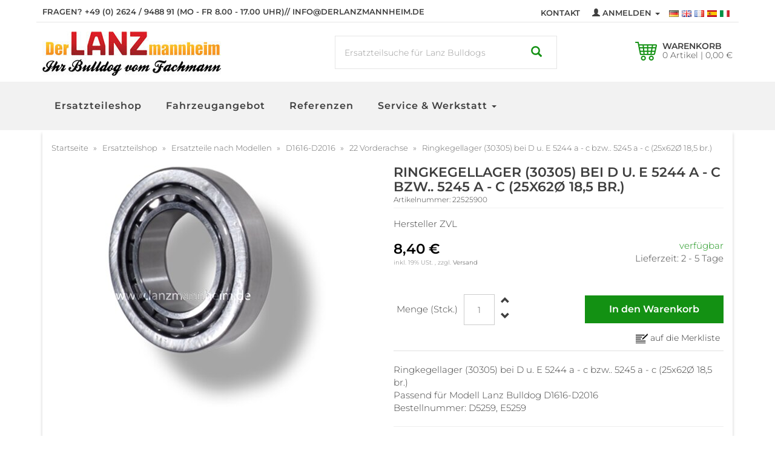

--- FILE ---
content_type: text/html; charset=iso-8859-1
request_url: https://www.derlanzmannheim.de/Ringkegellager-30305-bei-D-u-E-5244-a-c-bzw-5245-a-c-25x62R-185-br
body_size: 15627
content:
<!DOCTYPE html>
<html lang="de" itemscope itemtype="http://schema.org/ItemPage">

	<head>
<meta name="kk-dropper-io-token" content="a6e52503822bceeca3365731bd701877">
	    
	    <meta http-equiv="content-type" content="text/html; charset=iso-8859-1">
			<meta name="description" content="Lanz Bulldog Ringkegellager (30305) bei D u. E 5244 a - c bzw.. 5245 a - c (25x62Ø 18,5 br.) D1616-D2016 Bestellnummer D5259, E5259">
			<meta name="keywords" content="Lanz Bulldog Ringkegellager (30305) bei D u. E 5244 a - c bzw.. 5245 a - c (25x62Ø 18,5 br.) D1616-D2016">
			<meta name="viewport" content="width=device-width, initial-scale=1.0, user-scalable=yes">
			<meta http-equiv="X-UA-Compatible" content="IE=edge">
			<meta itemprop="image" content="https://www.derlanzmannheim.de/bilder/intern/shoplogo/derlanzmannheim_logo.jpg">
			<meta itemprop="url" content="https://www.derlanzmannheim.de/Ringkegellager-30305-bei-D-u-E-5244-a-c-bzw-5245-a-c-25x62R-185-br">
			<meta property="og:type" content="website">
			<meta property="og:site_name" content="Lanz Bulldog Ringkegellager (30305) bei D u. E 5244 a - c bzw.. 5245 , 8,40 &#8364;">
			<meta property="og:title" content="Lanz Bulldog Ringkegellager (30305) bei D u. E 5244 a - c bzw.. 5245 , 8,40 &#8364;">
			<meta property="og:description" content="Lanz Bulldog Ringkegellager (30305) bei D u. E 5244 a - c bzw.. 5245 a - c (25x62Ø 18,5 br.) D1616-D2016 Bestellnummer D5259, E5259">
			<meta property="og:image" content="bilder/intern/shoplogo/derlanzmannheim_logo.jpg">
			<meta property="og:url" content="https://www.derlanzmannheim.de/Ringkegellager-30305-bei-D-u-E-5244-a-c-bzw-5245-a-c-25x62R-185-br">

			<meta name="robots" content="index, follow">


	    
	
	    <title itemprop="name">Lanz Bulldog Ringkegellager (30305) bei D u. E 5244 a - c bzw.. 5245 , 8,40 &#8364;</title>
	
	    	        
<style type="text/css" data-dropper-inlined="//www.derlanzmannheim.de/includes/plugins/kk_dropper/drops/Shared/framework.css?v=100.17.2">
._t-center{text-align:center}._t-left{text-align:left}._t-right{text-align:right}._v-middle{vertical-align:middle!important}._v-top{vertical-align:top!important}._v-bottom{vertical-align:bottom!important}._v-baseline{vertical-align:baseline!important}._m-0{margin:0!important}._m-0-top{margin-top:0!important}._m-0-bottom{margin-bottom:0!important}._m-0-right{margin-right:0!important}._m-0-left{margin-left:0!important}._m-025{margin:.25em!important}._m-025-top{margin-top:.25em!important}._m-025-bottom{margin-bottom:.25em!important}._m-025-right{margin-right:.25em!important}._m-025-left{margin-left:.25em!important}._m-05{margin:.5em!important}._m-05-top{margin-top:.5em!important}._m-05-bottom{margin-bottom:.5em!important}._m-05-right{margin-right:.5em!important}._m-05-left{margin-left:.5em!important}._m-075{margin:.75em!important}._m-075-top{margin-top:.75em!important}._m-075-bottom{margin-bottom:.75em!important}._m-075-right{margin-right:.75em!important}._m-075-left{margin-left:.75em!important}._m-1{margin:1em!important}._m-1-top{margin-top:1em!important}._m-1-bottom{margin-bottom:1em!important}._m-1-right{margin-right:1em!important}._m-1-left{margin-left:1em!important}._m-125{margin:1.25em!important}._m-125-top{margin-top:1.25em!important}._m-125-bottom{margin-bottom:1.25em!important}._m-125-right{margin-right:1.25em!important}._m-125-left{margin-left:1.25em!important}._m-15{margin:1.5em!important}._m-15-top{margin-top:1.5em!important}._m-15-bottom{margin-bottom:1.5em!important}._m-15-right{margin-right:1.5em!important}._m-15-left{margin-left:1.5em!important}._m-175{margin:1.75em!important}._m-175-top{margin-top:1.75em!important}._m-175-bottom{margin-bottom:1.75em!important}._m-175-right{margin-right:1.75em!important}._m-175-left{margin-left:1.75em!important}._m-2{margin:2em!important}._m-2-top{margin-top:2em!important}._m-2-bottom{margin-bottom:2em!important}._m-2-right{margin-right:2em!important}._m-2-left{margin-left:2em!important}._m-25{margin:2.5em!important}._m-25-top{margin-top:2.5em!important}._m-25-bottom{margin-bottom:2.5em!important}._m-25-right{margin-right:2.5em!important}._m-25-left{margin-left:2.5em!important}._m-3{margin:3em!important}._m-3-top{margin-top:3em!important}._m-3-bottom{margin-bottom:3em!important}._m-3-right{margin-right:3em!important}._m-3-left{margin-left:3em!important}._m-4{margin:4em!important}._m-4-top{margin-top:4em!important}._m-4-bottom{margin-bottom:4em!important}._m-4-right{margin-right:4em!important}._m-4-left{margin-left:4em!important}._m-5{margin:5em!important}._m-5-top{margin-top:5em!important}._m-5-bottom{margin-bottom:5em!important}._m-5-right{margin-right:5em!important}._m-5-left{margin-left:5em!important}._p-0{padding:0!important}._p-0-top{padding-top:0!important}._p-0-bottom{padding-bottom:0!important}._p-0-right{padding-right:0!important}._p-0-left{padding-left:0!important}._p-025{padding:.25em!important}._p-025-top{padding-top:.25em!important}._p-025-bottom{padding-bottom:.25em!important}._p-025-right{padding-right:.25em!important}._p-025-left{padding-left:.25em!important}._p-05{padding:.5em!important}._p-05-top{padding-top:.5em!important}._p-05-bottom{padding-bottom:.5em!important}._p-05-right{padding-right:.5em!important}._p-05-left{padding-left:.5em!important}._p-075{padding:.75em!important}._p-075-top{padding-top:.75em!important}._p-075-bottom{padding-bottom:.75em!important}._p-075-right{padding-right:.75em!important}._p-075-left{padding-left:.75em!important}._p-1{padding:1em!important}._p-1-top{padding-top:1em!important}._p-1-bottom{padding-bottom:1em!important}._p-1-right{padding-right:1em!important}._p-1-left{padding-left:1em!important}._p-125{padding:1.25em!important}._p-125-top{padding-top:1.25em!important}._p-125-bottom{padding-bottom:1.25em!important}._p-125-right{padding-right:1.25em!important}._p-125-left{padding-left:1.25em!important}._p-15{padding:1.5em!important}._p-15-top{padding-top:1.5em!important}._p-15-bottom{padding-bottom:1.5em!important}._p-15-right{padding-right:1.5em!important}._p-15-left{padding-left:1.5em!important}._p-175{padding:1.75em!important}._p-175-top{padding-top:1.75em!important}._p-175-bottom{padding-bottom:1.75em!important}._p-175-right{padding-right:1.75em!important}._p-175-left{padding-left:1.75em!important}._p-2{padding:2em!important}._p-2-top{padding-top:2em!important}._p-2-bottom{padding-bottom:2em!important}._p-2-right{padding-right:2em!important}._p-2-left{padding-left:2em!important}._p-25{padding:2.5em!important}._p-25-top{padding-top:2.5em!important}._p-25-bottom{padding-bottom:2.5em!important}._p-25-right{padding-right:2.5em!important}._p-25-left{padding-left:2.5em!important}._p-3{padding:3em!important}._p-3-top{padding-top:3em!important}._p-3-bottom{padding-bottom:3em!important}._p-3-right{padding-right:3em!important}._p-3-left{padding-left:3em!important}._p-4{padding:4em!important}._p-4-top{padding-top:4em!important}._p-4-bottom{padding-bottom:4em!important}._p-4-right{padding-right:4em!important}._p-4-left{padding-left:4em!important}._p-5{padding:5em!important}._p-5-top{padding-top:5em!important}._p-5-bottom{padding-bottom:5em!important}._p-5-right{padding-right:5em!important}._p-5-left{padding-left:5em!important}._fs-0{font-size:0!important}._fs-01{font-size:.1em!important}._fs-02{font-size:.2em!important}._fs-03{font-size:.3em!important}._fs-04{font-size:.4em!important}._fs-05{font-size:.5em!important}._fs-06{font-size:.6em!important}._fs-07{font-size:.7em!important}._fs-075{font-size:.75em!important}._fs-08{font-size:.8em!important}._fs-09{font-size:.9em!important}._fs-095{font-size:.95em!important}._fs-1{font-size:1em!important}._fs-11{font-size:1.1em!important}._fs-12{font-size:1.2em!important}._fs-13{font-size:1.3em!important}._fs-14{font-size:1.4em!important}._fs-15{font-size:1.5em!important}._fs-16{font-size:1.6em!important}._fs-17{font-size:1.7em!important}._fs-18{font-size:1.8em!important}._fs-19{font-size:1.9em!important}._fs-2{font-size:2em!important}._fs-25{font-size:2.5em!important}._fs-3{font-size:3em!important}._fs-35{font-size:3.5em!important}._fs-4{font-size:4em!important}._fs-5{font-size:5em!important}._fs-6{font-size:6em!important}._fs-7{font-size:7em!important}._left{float:left!important}._right{float:right!important}._fw-light{font-weight:300!important}._fw-normal{font-weight:400!important}._fw-bold{font-weight:700!important}._fw-heavy{font-weight:800!important}._lh-normal{line-height:normal!important}._lh-0{line-height:0!important}._lh-1{line-height:1!important}._lh-11{line-height:1.1!important}._lh-12{line-height:1.2!important}._lh-13{line-height:1.3!important}._lh-14{line-height:1.4!important}._lh-15{line-height:1.5!important}._lh-2{line-height:1.5!important}._relative{position:relative}._absolute{position:absolute}._static{position:static}._d-block{display:block}._d-inline{display:inline}._d-inline-block{display:inline-block}._d-table{display:table}._d-table-row{display:table-row}._d-table-cell{display:table-cell}._hcenter{display:table;margin-left:auto;margin-right:auto}._br-0{border-radius:0!important}._br-2{border-radius:2px!important}._b-left{border-left:1px solid #ddd!important}._b-right{border-right:1px solid #ddd!important}._b-top{border-top:1px solid #ddd!important}._b-bottom{border-bottom:1px solid #ddd!important}._b-all{border:1px solid #ddd!important}._b-none{border:0 none!important}._c-default{cursor:default!important}._c-pointer{cursor:pointer!important}._click-through{pointer-events:none!important}._o-0{opacity:0!important}._o-01{opacity:.1!important}._o-02{opacity:.2!important}._o-03{opacity:.3!important}._o-04{opacity:.4!important}._o-05{opacity:.5!important}._o-06{opacity:.6!important}._o-07{opacity:.7!important}._o-08{opacity:.8!important}._o-09{opacity:.9!important}._o-1{opacity:1!important}._o-1-hover:hover{opacity:1!important}._w-5{width:5%!important}._w-10{width:10%!important}._w-15{width:15%!important}._w-20{width:20%!important}._w-25{width:25%!important}._w-30{width:30%!important}._w-33{width:33.333333333333333%!important}._w-35{width:35%!important}._w-30{width:30%!important}._w-40{width:40%!important}._w-50{width:50%!important}._w-60{width:60%!important}._w-66{width:66%!important}._w-70{width:70%!important}._w-75{width:75%!important}._w-80{width:80%!important}._w-85{width:85%!important}._w-90{width:90%!important}._w-95{width:95%!important}._w-98{width:98%!important}._w-100{width:100%!important}i.kk-icon-svg{display:inline-block;line-height:1;vertical-align:middle}i.kk-icon-svg>svg{height:1em;fill:currentColor}i.kk-icon-boxed{width:1em;text-align:center}._dg{display:block;clear:both}._dgw{display:flex;flex-wrap:wrap;flex-direction:row;margin:-15px}._dgs{display:block;padding:15px;width:100%}._dgb{display:none;width:100%;clear:both}.kk-loader,.kk-loader:after,.kk-loader:before{animation:kk_loader 1s infinite ease-in-out;width:1em;height:4em}.kk-loader{text-indent:-9999em;position:relative;font-size:11px;transform:translateZ(0);animation-delay:-.16s;margin:0 auto;top:50px}.kk-loader:after,.kk-loader:before{position:absolute;top:0;content:''}.kk-loader:before{left:-1.5em;animation-delay:-.32s}.kk-loader:after{left:1.5em}@keyframes kk_loader{0%,100%,80%{box-shadow:0 0;height:4em}40%{box-shadow:0 -2em;height:5em}}.kk-drop-lazy-load-container{position:relative}.kk-drop-lazy-load-container .kk-loader{opacity:.15;position:absolute;left:50%;transform:translateX(-50%) translateZ(0)}
</style>
<meta name="kk-dropper-stylesheets" content="">
<link rel="canonical" href="https://www.derlanzmannheim.de/Ringkegellager-30305-bei-D-u-E-5244-a-c-bzw-5245-a-c-25x62R-185-br">
	    	
	    
			<base href="https://www.derlanzmannheim.de/">
		
	
	    <link type="text/css" href="templates/go-ecm-basic-shop406-lanz/css/slick.css" rel="stylesheet">
	    <link type="text/css" href="templates/go-ecm-basic-shop406-lanz/css/slick-theme.css" rel="stylesheet">
	
	    
							<link type="image/x-icon" href="favicon-default.ico" rel="shortcut icon">
										<link rel="image_src" href="https://www.derlanzmannheim.de/media/image/product/6518/lg/ringkegellager-30305-bei-d-u-e-5244-a-c-bzw-5245-a-c-25x62r-185-br.jpg">
				<meta property="og:image" content="https://www.derlanzmannheim.de/media/image/product/6518/lg/ringkegellager-30305-bei-d-u-e-5244-a-c-bzw-5245-a-c-25x62r-185-br.jpg">
					
	    
	    
	
	      
	      
	      
	
	      
	      	          <link type="text/css" href="asset/lanz.css?v=4.06" rel="stylesheet">
	          	              <link type="text/css" href="asset/plugin_css?v=4.06" rel="stylesheet">
	          	      	      
	
		    		        <style>
		            body { background-color: #fff!important; }
		        </style>
		    		    				<meta name="theme-color" content="#fff">
			    
		       
		    
		    		        <link rel="alternate" type="application/rss+xml" title="Newsfeed derlanzmannheim.de" href="rss.xml">
		    		    
		    		        		            		                <link rel="alternate" hreflang="x-default" href="Ringkegellager-30305-bei-D-u-E-5244-a-c-bzw-5245-a-c-25x62R-185-br">
		            		        		            		                <link rel="alternate" hreflang="en" href="Lanz-Bulldog-Ring-tapered-bearing-30305-for-d-and-e-5244-a-c-or-5245-a-c-25x62R-185-br">
		            		        		            		                <link rel="alternate" hreflang="fr" href="Lanz-Bulldog-Roulement-conique-annulaire-30305-r-d-et-e-5244-a-c-resp-5245-a-c-25x62R-185-br">
		            		        		            		                <link rel="alternate" hreflang="es" href="Lanz-Bulldog-Rodamiento-conico-de-anillo-30305-para-d-y-e-5244-a-c-o-5245-a-c-25x62R-185-br">
		            		        		            		                <link rel="alternate" hreflang="it" href="Lanz-Bulldog-Cuscinetto-conico-ad-anello-30305-per-d-ed-e-5244-a-c-o-5245-a-c-25x62R-185-br">
		            		        
		    	    
	    
	    	    
	    
		  <script type="text/javascript" src="templates/go-ecm-basic-shop406/js/jquery-1.12.4.min.js"></script>
		  <script type="text/javascript" src="templates/go-ecm-basic-shop406/js/jquery-ui-1.11.4.min.js"></script>
		  
<script>
    var head_conf={head:"jtl",screens:[480,768,992,1200]};
    (function(n,t){"use strict";function w(){}function u(n,t){if(n){typeof n=="object"&&(n=[].slice.call(n));for(var i=0,r=n.length;i<r;i++)t.call(n,n[i],i)}}function it(n,i){var r=Object.prototype.toString.call(i).slice(8,-1);return i!==t&&i!==null&&r===n}function s(n){return it("Function",n)}function a(n){return it("Array",n)}function et(n){var i=n.split("/"),t=i[i.length-1],r=t.indexOf("?");return r!==-1?t.substring(0,r):t}function f(n){(n=n||w,n._done)||(n(),n._done=1)}function ot(n,t,r,u){var f=typeof n=="object"?n:{test:n,success:!t?!1:a(t)?t:[t],failure:!r?!1:a(r)?r:[r],callback:u||w},e=!!f.test;return e&&!!f.success?(f.success.push(f.callback),i.load.apply(null,f.success)):e||!f.failure?u():(f.failure.push(f.callback),i.load.apply(null,f.failure)),i}function v(n){var t={},i,r;if(typeof n=="object")for(i in n)!n[i]||(t={name:i,url:n[i]});else t={name:et(n),url:n};return(r=c[t.name],r&&r.url===t.url)?r:(c[t.name]=t,t)}function y(n){n=n||c;for(var t in n)if(n.hasOwnProperty(t)&&n[t].state!==l)return!1;return!0}function st(n){n.state=ft;u(n.onpreload,function(n){n.call()})}function ht(n){n.state===t&&(n.state=nt,n.onpreload=[],rt({url:n.url,type:"cache"},function(){st(n)}))}function ct(){var n=arguments,t=n[n.length-1],r=[].slice.call(n,1),f=r[0];return(s(t)||(t=null),a(n[0]))?(n[0].push(t),i.load.apply(null,n[0]),i):(f?(u(r,function(n){s(n)||!n||ht(v(n))}),b(v(n[0]),s(f)?f:function(){i.load.apply(null,r)})):b(v(n[0])),i)}function lt(){var n=arguments,t=n[n.length-1],r={};return(s(t)||(t=null),a(n[0]))?(n[0].push(t),i.load.apply(null,n[0]),i):(u(n,function(n){n!==t&&(n=v(n),r[n.name]=n)}),u(n,function(n){n!==t&&(n=v(n),b(n,function(){y(r)&&f(t)}))}),i)}function b(n,t){if(t=t||w,n.state===l){t();return}if(n.state===tt){i.ready(n.name,t);return}if(n.state===nt){n.onpreload.push(function(){b(n,t)});return}n.state=tt;rt(n,function(){n.state=l;t();u(h[n.name],function(n){f(n)});o&&y()&&u(h.ALL,function(n){f(n)})})}function at(n){n=n||"";var t=n.split("?")[0].split(".");return t[t.length-1].toLowerCase()}function rt(t,i){function e(t){t=t||n.event;u.onload=u.onreadystatechange=u.onerror=null;i()}function o(f){f=f||n.event;(f.type==="load"||/loaded|complete/.test(u.readyState)&&(!r.documentMode||r.documentMode<9))&&(n.clearTimeout(t.errorTimeout),n.clearTimeout(t.cssTimeout),u.onload=u.onreadystatechange=u.onerror=null,i())}function s(){if(t.state!==l&&t.cssRetries<=20){for(var i=0,f=r.styleSheets.length;i<f;i++)if(r.styleSheets[i].href===u.href){o({type:"load"});return}t.cssRetries++;t.cssTimeout=n.setTimeout(s,250)}}var u,h,f;i=i||w;h=at(t.url);h==="css"?(u=r.createElement("link"),u.type="text/"+(t.type||"css"),u.rel="stylesheet",u.href=t.url,t.cssRetries=0,t.cssTimeout=n.setTimeout(s,500)):(u=r.createElement("script"),u.type="text/"+(t.type||"javascript"),u.src=t.url);u.onload=u.onreadystatechange=o;u.onerror=e;u.async=!1;u.defer=!1;t.errorTimeout=n.setTimeout(function(){e({type:"timeout"})},7e3);f=r.head||r.getElementsByTagName("head")[0];f.insertBefore(u,f.lastChild)}function vt(){for(var t,u=r.getElementsByTagName("script"),n=0,f=u.length;n<f;n++)if(t=u[n].getAttribute("data-headjs-load"),!!t){i.load(t);return}}function yt(n,t){var v,p,e;return n===r?(o?f(t):d.push(t),i):(s(n)&&(t=n,n="ALL"),a(n))?(v={},u(n,function(n){v[n]=c[n];i.ready(n,function(){y(v)&&f(t)})}),i):typeof n!="string"||!s(t)?i:(p=c[n],p&&p.state===l||n==="ALL"&&y()&&o)?(f(t),i):(e=h[n],e?e.push(t):e=h[n]=[t],i)}function e(){if(!r.body){n.clearTimeout(i.readyTimeout);i.readyTimeout=n.setTimeout(e,50);return}o||(o=!0,vt(),u(d,function(n){f(n)}))}function k(){r.addEventListener?(r.removeEventListener("DOMContentLoaded",k,!1),e()):r.readyState==="complete"&&(r.detachEvent("onreadystatechange",k),e())}var r=n.document,d=[],h={},c={},ut="async"in r.createElement("script")||"MozAppearance"in r.documentElement.style||n.opera,o,g=n.head_conf&&n.head_conf.head||"head",i=n[g]=n[g]||function(){i.ready.apply(null,arguments)},nt=1,ft=2,tt=3,l=4,p;if(r.readyState==="complete")e();else if(r.addEventListener)r.addEventListener("DOMContentLoaded",k,!1),n.addEventListener("load",e,!1);else{r.attachEvent("onreadystatechange",k);n.attachEvent("onload",e);p=!1;try{p=!n.frameElement&&r.documentElement}catch(wt){}p&&p.doScroll&&function pt(){if(!o){try{p.doScroll("left")}catch(t){n.clearTimeout(i.readyTimeout);i.readyTimeout=n.setTimeout(pt,50);return}e()}}()}i.load=i.js=ut?lt:ct;i.test=ot;i.ready=yt;i.ready(r,function(){y()&&u(h.ALL,function(n){f(n)});i.feature&&i.feature("domloaded",!0)})})(window);
    (function(n,t){"use strict";jQuery["fn"]["ready"]=function(fn){jtl["ready"](function(){jQuery["ready"]["promise"]()["done"](fn)});return jQuery}})(window);
</script>


		  
		  
            <script>
                jQuery.ajaxPrefilter( function( s ) {
                    if ( s.crossDomain ) {
                        s.contents.script = false;
                    }
                } );
            </script>

		  
		  
<script>
    var head_conf={head:"jtl",screens:[480,768,992,1200]};
    (function(n,t){"use strict";function w(){}function u(n,t){if(n){typeof n=="object"&&(n=[].slice.call(n));for(var i=0,r=n.length;i<r;i++)t.call(n,n[i],i)}}function it(n,i){var r=Object.prototype.toString.call(i).slice(8,-1);return i!==t&&i!==null&&r===n}function s(n){return it("Function",n)}function a(n){return it("Array",n)}function et(n){var i=n.split("/"),t=i[i.length-1],r=t.indexOf("?");return r!==-1?t.substring(0,r):t}function f(n){(n=n||w,n._done)||(n(),n._done=1)}function ot(n,t,r,u){var f=typeof n=="object"?n:{test:n,success:!t?!1:a(t)?t:[t],failure:!r?!1:a(r)?r:[r],callback:u||w},e=!!f.test;return e&&!!f.success?(f.success.push(f.callback),i.load.apply(null,f.success)):e||!f.failure?u():(f.failure.push(f.callback),i.load.apply(null,f.failure)),i}function v(n){var t={},i,r;if(typeof n=="object")for(i in n)!n[i]||(t={name:i,url:n[i]});else t={name:et(n),url:n};return(r=c[t.name],r&&r.url===t.url)?r:(c[t.name]=t,t)}function y(n){n=n||c;for(var t in n)if(n.hasOwnProperty(t)&&n[t].state!==l)return!1;return!0}function st(n){n.state=ft;u(n.onpreload,function(n){n.call()})}function ht(n){n.state===t&&(n.state=nt,n.onpreload=[],rt({url:n.url,type:"cache"},function(){st(n)}))}function ct(){var n=arguments,t=n[n.length-1],r=[].slice.call(n,1),f=r[0];return(s(t)||(t=null),a(n[0]))?(n[0].push(t),i.load.apply(null,n[0]),i):(f?(u(r,function(n){s(n)||!n||ht(v(n))}),b(v(n[0]),s(f)?f:function(){i.load.apply(null,r)})):b(v(n[0])),i)}function lt(){var n=arguments,t=n[n.length-1],r={};return(s(t)||(t=null),a(n[0]))?(n[0].push(t),i.load.apply(null,n[0]),i):(u(n,function(n){n!==t&&(n=v(n),r[n.name]=n)}),u(n,function(n){n!==t&&(n=v(n),b(n,function(){y(r)&&f(t)}))}),i)}function b(n,t){if(t=t||w,n.state===l){t();return}if(n.state===tt){i.ready(n.name,t);return}if(n.state===nt){n.onpreload.push(function(){b(n,t)});return}n.state=tt;rt(n,function(){n.state=l;t();u(h[n.name],function(n){f(n)});o&&y()&&u(h.ALL,function(n){f(n)})})}function at(n){n=n||"";var t=n.split("?")[0].split(".");return t[t.length-1].toLowerCase()}function rt(t,i){function e(t){t=t||n.event;u.onload=u.onreadystatechange=u.onerror=null;i()}function o(f){f=f||n.event;(f.type==="load"||/loaded|complete/.test(u.readyState)&&(!r.documentMode||r.documentMode<9))&&(n.clearTimeout(t.errorTimeout),n.clearTimeout(t.cssTimeout),u.onload=u.onreadystatechange=u.onerror=null,i())}function s(){if(t.state!==l&&t.cssRetries<=20){for(var i=0,f=r.styleSheets.length;i<f;i++)if(r.styleSheets[i].href===u.href){o({type:"load"});return}t.cssRetries++;t.cssTimeout=n.setTimeout(s,250)}}var u,h,f;i=i||w;h=at(t.url);h==="css"?(u=r.createElement("link"),u.type="text/"+(t.type||"css"),u.rel="stylesheet",u.href=t.url,t.cssRetries=0,t.cssTimeout=n.setTimeout(s,500)):(u=r.createElement("script"),u.type="text/"+(t.type||"javascript"),u.src=t.url);u.onload=u.onreadystatechange=o;u.onerror=e;u.async=!1;u.defer=!1;t.errorTimeout=n.setTimeout(function(){e({type:"timeout"})},7e3);f=r.head||r.getElementsByTagName("head")[0];f.insertBefore(u,f.lastChild)}function vt(){for(var t,u=r.getElementsByTagName("script"),n=0,f=u.length;n<f;n++)if(t=u[n].getAttribute("data-headjs-load"),!!t){i.load(t);return}}function yt(n,t){var v,p,e;return n===r?(o?f(t):d.push(t),i):(s(n)&&(t=n,n="ALL"),a(n))?(v={},u(n,function(n){v[n]=c[n];i.ready(n,function(){y(v)&&f(t)})}),i):typeof n!="string"||!s(t)?i:(p=c[n],p&&p.state===l||n==="ALL"&&y()&&o)?(f(t),i):(e=h[n],e?e.push(t):e=h[n]=[t],i)}function e(){if(!r.body){n.clearTimeout(i.readyTimeout);i.readyTimeout=n.setTimeout(e,50);return}o||(o=!0,vt(),u(d,function(n){f(n)}))}function k(){r.addEventListener?(r.removeEventListener("DOMContentLoaded",k,!1),e()):r.readyState==="complete"&&(r.detachEvent("onreadystatechange",k),e())}var r=n.document,d=[],h={},c={},ut="async"in r.createElement("script")||"MozAppearance"in r.documentElement.style||n.opera,o,g=n.head_conf&&n.head_conf.head||"head",i=n[g]=n[g]||function(){i.ready.apply(null,arguments)},nt=1,ft=2,tt=3,l=4,p;if(r.readyState==="complete")e();else if(r.addEventListener)r.addEventListener("DOMContentLoaded",k,!1),n.addEventListener("load",e,!1);else{r.attachEvent("onreadystatechange",k);n.attachEvent("onload",e);p=!1;try{p=!n.frameElement&&r.documentElement}catch(wt){}p&&p.doScroll&&function pt(){if(!o){try{p.doScroll("left")}catch(t){n.clearTimeout(i.readyTimeout);i.readyTimeout=n.setTimeout(pt,50);return}e()}}()}i.load=i.js=ut?lt:ct;i.test=ot;i.ready=yt;i.ready(r,function(){y()&&u(h.ALL,function(n){f(n)});i.feature&&i.feature("domloaded",!0)})})(window);
    (function(n,t){"use strict";jQuery["fn"]["ready"]=function(fn){jtl["ready"](function(){jQuery["ready"]["promise"]()["done"](fn)});return jQuery}})(window);
</script>


		  
		<script type="text/javascript" src="//platform-api.sharethis.com/js/sharethis.js#property=5a72ac152fd34b00134b0dad&amp;product=inline-share-buttons"></script>
	      
	 
	 
	
	</head>


<body data-page="1" class="seitentyp-1  body-offcanvas">
<a id="page-top" name="page-top"></a>

<div id="main-wrapper" class="main-wrapper fluid">
<header class="container-block fixed-navbar" id="evo-nav-wrapper">
    
        <div class="header-subnav"><div class="container"><div class="row">
<div class="hidden-xs col-sm-6 col-md-6 col-lg-8 header-top-left"><strong>Fragen? <span class="yellow">+49 (0) 2624 / 9488 91</span> (Mo - Fr 8.00 - 17.00 Uhr)<span class="visible-lg"> // <a href="mailto:info@derlanzmannheim.de" title="info@derlanzmannheim.de">info@derlanzmannheim.de</a></span></strong></div>
<div class="col-xs-12 col-sm-6 col-md-6 col-lg-4">
<ul class="list-inline lang-setting user-settings pull-right"><li class="pull-right languages sprache-Array">
<a href="Ringkegellager-30305-bei-D-u-E-5244-a-c-bzw-5245-a-c-25x62R-185-br" class="pull-left link_lang ger" rel="nofollow"><img src="/mediafiles/tpl/flags/flag-ger.jpg" alt="Deutsch"></a><a href="Lanz-Bulldog-Ring-tapered-bearing-30305-for-d-and-e-5244-a-c-or-5245-a-c-25x62R-185-br" class="pull-left link_lang eng" rel="nofollow"><img src="/mediafiles/tpl/flags/flag-eng.jpg" alt="Englisch"></a><a href="Lanz-Bulldog-Roulement-conique-annulaire-30305-r-d-et-e-5244-a-c-resp-5245-a-c-25x62R-185-br" class="pull-left link_lang fre" rel="nofollow"><img src="/mediafiles/tpl/flags/flag-fre.jpg" alt="Französisch"></a><a href="Lanz-Bulldog-Rodamiento-conico-de-anillo-30305-para-d-y-e-5244-a-c-o-5245-a-c-25x62R-185-br" class="pull-left link_lang spa" rel="nofollow"><img src="/mediafiles/tpl/flags/flag-spa.jpg" alt="Spanisch"></a><a href="Lanz-Bulldog-Cuscinetto-conico-ad-anello-30305-per-d-ed-e-5244-a-c-o-5245-a-c-25x62R-185-br" class="pull-left link_lang ita" rel="nofollow"><img src="/mediafiles/tpl/flags/flag-ita.jpg" alt="Italienisch"></a>
</li></ul>
<div class="dropdown pull-right dd-login hidden-xs">
<a href="#" class="dropdown-toggle" data-toggle="dropdown"><span class="glyphicon glyphicon-user"></span><span class="hidden-xs"> Anmelden </span><span class="caret"></span></a><div id="login-dropdown" class="dropdown-menu dropdown-menu-right">
<div><form action="https://www.derlanzmannheim.de/Mein-Konto" method="post" class="form">
<input type="hidden" class="jtl_token" name="jtl_token" value="a7905df52bb1ba4ec192538b47b9c32f"><fieldset id="quick-login">
<div class="form-group"><input type="text" name="email" id="email_quick" class="form-control" placeholder="Email-Adresse"></div>
<div class="form-group"><input type="password" name="passwort" id="password_quick" class="form-control" placeholder="Passwort"></div>
<div class="form-group">
<input type="hidden" name="login" value="1"><button type="submit" id="submit-btn" class="btn btn-primary btn-block">Anmelden</button>
</div>
</fieldset>
</form></div>
<small><a href="https://www.derlanzmannheim.de/pass.php" rel="nofollow">Passwort vergessen</a></small><div><a href="https://www.derlanzmannheim.de/registrieren.php">Neu hier? Jetzt registrieren</a></div>
</div>
</div>
<ul class="cms-pages list-inline pull-right hidden-xs"><li class=""><a href="Kontakt" rel="nofollow" title="Kontakt">Kontakt</a></li></ul>
</div>
</div></div></div>
                <div class="sticky-wrap-outer">
            <div id="sticky-wrap" class="do-affix">
              <div id="header">
                <div class="container">
                 
                      <div class="row">
                          <div class="col-xs-12 col-sm-4 col-md-5 col-lg-5">
                              <div itemprop="publisher" itemscope itemtype="https://schema.org/Organization" class="pull-left" id="logo">
                                  
                                  <a itemprop="url" href="https://www.derlanzmannheim.de" title="derlanzmannheim.de">
                                                                                <img itemprop="logo" src="bilder/intern/shoplogo/derlanzmannheim_logo.jpg" alt="derlanzmannheim.de" class="img-responsive">
                                                                        </a>
                                  
                              </div>
                              
                          </div>
                          <div class="col-xs-12 col-sm-5 col-md-4 col-lg-4 text-center">
                              
                                <div id="search" data-placement="right" data-toggle="tooltip" title="Geben Sie einen Suchbegriff ein oder die originale Lanz-Bestellnummer">
                                    <form action="navi.php" method="GET">
                                        <div class="input-group test">
                                            <input name="qs" type="text" class="form-control ac_input" placeholder="Ersatzteilsuche für Lanz Bulldogs" autocomplete="off">
                                            <button type="submit">
                                                <span class="glyphicon glyphicon-search"></span>
                                            </button>  
                                        </div>
                                    </form>
                                </div>
                              
                            
                          </div>
                          <div class="hidden-xs col-sm-3 col-md-3 col-lg-3" id="shop-nav">
                              <div class="header-nav">
    
    <div class="hidden-xs cart-menu dropdown no-items" data-toggle="basket-items">
        <a href="https://www.derlanzmannheim.de/warenkorb.php" class="wk-dd dropdown-toggle" data-toggle="dropdown">
    <img src="mediafiles/tpl/cart.png" class="pull-left" alt="Warenkorb">
    <div class="pull-left">
       <strong>Warenkorb</strong>
       0 Artikel | 0,00 &#8364;
    </div>
</a>
<ul class="cart-dropdown dropdown-menu dropdown-menu-right">
    <li>
            <a class="info-empty-cart" href="https://www.derlanzmannheim.de/warenkorb.php" title="Es befinden sich keine Artikel im Warenkorb">Es befinden sich keine Artikel im Warenkorb</a>
    </li>
</ul>
    </div>
    
    
        
    
        

    
</div>
  
  


                          </div>
                          <div class="clearfix"></div>
                      </div>
                  
                  </div>
              </div>
              
	              <div class="category-nav navbar-wrapper hidden-xs">
	                  
<div id="main-nav-wrapper" class="nav-wrapper"><nav id="main-nav" class="navbar navbar-default"><div class="container"><div class="megamenu"><ul class="nav navbar-nav force-float">
<li>
	<a href="/Ersatzteilshop" title="Ersatzteileshop">
		Ersatzteileshop
	</a>
</li>
<li>
	<a href="/Fahrzeugangebote" title="Fahrzeugangebot">
		Fahrzeugangebot
	</a>
</li>
<li>
	<a href="/Fahrzeugreferenzen" title="Referenzen">
		Referenzen
	</a>
</li>
<li class="dropdown dropdown-multi bs-hover-enabled">
	<a href="/werkstatt/service" title="Service &amp; Werkstatt" class="dropdown-toggle" data-toggle="dropdown" data-hover="dropdown" data-hover-delay="100" data-delay="300" aria-expanded="false">
		Service &amp; Werkstatt
		<i class="glyphicon glyphicon-menu-down nav-toggle pull-right visible-xs"></i>
		<span class="caret hidden-xs"></span>
	</a>
	<ul class="dropdown-menu keepopen">
		<li>
			<a href="/Restauration-Reparaturen" title="Restauration">
				Restauration
			</a>
		</li>
		<li>
			<a href="/werkstatt/service" title="Service">
				Service
			</a>
		</li>
		<li>
			<a href="/werkstatt/lanz-bulldog-motor-und-getriebe-restauration" title="Motor und Getriebe">
				Motor und Getriebe
			</a>
		</li>
		<li>
			<a href="/werkstatt/lanz-originalteile" title="Originalteile">
				Originalteile
			</a>
		</li>
		<li>
			<a href="/werkstatt/lanz-blecharbeiten" title="Blecharbeiten">
				Blecharbeiten
			</a>
		</li>
		<li>
			<a href="/werkstatt/lanz-lackierung" title="Lackierung">
				Lackierung
			</a>
		</li>
		<li>
			<a href="/werkstatt/elektrik" title="Elektrik">
				Elektrik
			</a>
		</li>
		<li>
			<a href="/werkstatt/zubehoer" title="Sonderausstattung">
				Sonderausstattung
			</a>
		</li>
		<li>
			<a href="/Bearbeitung-service" title="Bearbeitung">
				Bearbeitung
			</a>
		</li>
		<li>
			<a href="/auftragsreparaturen" title="Auftragsreparaturen">
				Auftragsreparaturen
			</a>
		</li>
		<li>
			<a href="/Fahrzeugbriefe-und-Tuev-Ber" title="Fahrzeugbriefe und Tüv-Berichte">
				Fahrzeugbriefe und Tüv-Berichte
			</a>
		</li>
		<li>
			<a href="/Lanz-Bulldog-Modelle" title="Lanz Bulldog Modelle">
				Lanz Bulldog Modelle
			</a>
		</li>
	</ul>
</li>
</ul></div></div></nav></div>
	              </div>
	          
        		<nav id="shop-nav-xs" class="navbar navbar-default visible-xs">
<div class="container-fluid"><div class="navbar-collapse">
<ul class="nav navbar-nav pull-left navbar-left force-float"><li><a href="#" class="offcanvas-toggle" data-toggle="offcanvas" data-target="#navbar-offcanvas"><i class="glyphicon glyphicon-menu-hamburger"></i> Alle Kategorien</a></li></ul>
<ul class="nav navbar-nav pull-right navbar-right force-float action-nav">
<li><a href="https://www.derlanzmannheim.de/Mein-Konto" title="Abmelden"><span class="glyphicon glyphicon-user"></span></a></li>
<li><a class="link-wk-mobile" title="Warenkorb" href="https://www.derlanzmannheim.de/warenkorb.php"><span class="glyphicon glyphicon-shopping-cart"></span></a></li>
</ul>
</div></div></nav><nav class="navbar navbar-default navbar-offcanvas" id="navbar-offcanvas"><nav class="navbar navbar-inverse"><div class="container-fluid"><div class="navbar-nav nav navbar-right text-right"><a class="btn btn-offcanvas btn-default btn-close navbar-btn glyphicon glyphicon-remove"></a></div></div></nav><div class="container-fluid"><div class="sidebar-offcanvas">
<div class="navbar-categories">
<h5>Kategorien</h5>
<ul class="nav navbar-nav">    <li><a href="auftragsreparaturen" data-ref="167">Auftragsreparaturen</a></li>
<li><a href="Bearbeitung-service" data-ref="148">Bearbeitung/Service</a></li>
<li><a href="Ersatzteile-im-Vorlauf" data-ref="1156">Ersatzteile im Vorlauf</a></li>
<li class="active">
<a href="Ersatzteilshop" class="nav-sub" data-ref="184">Ersatzteilshop<i class="fa fa-caret-right nav-toggle pull-right"></i></a><ul class="nav">    <li class="active"><a href="Ersatzteile-nach-Modellen" data-ref="187">Ersatzteile nach Modellen</a></li>
<li><a href="Gebrauchtteile" data-ref="191">Gebrauchtteile</a></li>
<li><a href="Restaurationsmaterial_1" data-ref="190">Restaurationsmaterial</a></li>
<li><a href="Schmierung_1" data-ref="189">Schmierung</a></li>
<li><a href="Literatur" data-ref="192">Literatur</a></li>
<li><a href="Fan-Artikel-Merchandising" data-ref="193">Fan-Artikel &amp; Merchandising</a></li>
<li><a href="Gutschein" data-ref="1145">Gutschein</a></li>
</ul>
</li>
<li><a href="Fahrzeugangebote" data-ref="156">Fahrzeugangebote</a></li>
<li><a href="Fahrzeugbriefe-und-Tuev-Ber" data-ref="159">Fahrzeugbriefe und Tüv-Ber.</a></li>
<li><a href="Fahrzeugreferenzen" data-ref="157">Fahrzeugreferenzen</a></li>
<li><a href="Lanz-Bulldog-Modelle" data-ref="169">Lanz Bulldog Modelle</a></li>
</ul>
</div>
<ul class="nav navbar-nav">
<li>
	<a href="/Ersatzteilshop" title="Ersatzteileshop">
		Ersatzteileshop
	</a>
</li>
<li>
	<a href="/Fahrzeugangebote" title="Fahrzeugangebot">
		Fahrzeugangebot
	</a>
</li>
<li>
	<a href="/Fahrzeugreferenzen" title="Referenzen">
		Referenzen
	</a>
</li>
<li class="dropdown dropdown-multi bs-hover-enabled">
	<a href="/werkstatt/service" title="Service &amp; Werkstatt" class="dropdown-toggle" data-toggle="dropdown" data-hover="dropdown" data-hover-delay="100" data-delay="300" aria-expanded="false">
		Service &amp; Werkstatt
		<i class="glyphicon glyphicon-menu-down nav-toggle pull-right visible-xs"></i>
		<span class="caret hidden-xs"></span>
	</a>
	<ul class="dropdown-menu keepopen">
		<li>
			<a href="/Restauration-Reparaturen" title="Restauration">
				Restauration
			</a>
		</li>
		<li>
			<a href="/werkstatt/service" title="Service">
				Service
			</a>
		</li>
		<li>
			<a href="/werkstatt/lanz-bulldog-motor-und-getriebe-restauration" title="Motor und Getriebe">
				Motor und Getriebe
			</a>
		</li>
		<li>
			<a href="/werkstatt/lanz-originalteile" title="Originalteile">
				Originalteile
			</a>
		</li>
		<li>
			<a href="/werkstatt/lanz-blecharbeiten" title="Blecharbeiten">
				Blecharbeiten
			</a>
		</li>
		<li>
			<a href="/werkstatt/lanz-lackierung" title="Lackierung">
				Lackierung
			</a>
		</li>
		<li>
			<a href="/werkstatt/elektrik" title="Elektrik">
				Elektrik
			</a>
		</li>
		<li>
			<a href="/werkstatt/zubehoer" title="Sonderausstattung">
				Sonderausstattung
			</a>
		</li>
		<li>
			<a href="/Bearbeitung-service" title="Bearbeitung">
				Bearbeitung
			</a>
		</li>
		<li>
			<a href="/auftragsreparaturen" title="Auftragsreparaturen">
				Auftragsreparaturen
			</a>
		</li>
		<li>
			<a href="/Fahrzeugbriefe-und-Tuev-Ber" title="Fahrzeugbriefe und Tüv-Berichte">
				Fahrzeugbriefe und Tüv-Berichte
			</a>
		</li>
		<li>
			<a href="/Lanz-Bulldog-Modelle" title="Lanz Bulldog Modelle">
				Lanz Bulldog Modelle
			</a>
		</li>
	</ul>
</li>
</ul>
<hr>
<ul class="nav navbar-nav"><li class=""><a href="Kontakt" title="Kontakt">Kontakt</a></li></ul>
</div></div>
</nav>


        </div>
      </div>
</header>

<div id="content-wrapper">

                  
    
    
    
    
    <div class="container">
            						   
				<div class="row">
			
            				   
				<div id="content" class="col-xs-12 "> 
			
            
            				

    


            <div id="result-wrapper">
            






                        


<div class="product-primary-wrap">
<div class="row product-primary" id="product-offer">
    <div class="breadcrumb-wrapper hidden-xs"><div class="row"><div class="col-xs-12"><ul id="breadcrumb" class="breadcrumb" itemprop="breadcrumb" itemscope itemtype="http://schema.org/BreadcrumbList">
<li class="breadcrumb-item first" itemprop="itemListElement" itemscope itemtype="http://schema.org/ListItem">
<a itemprop="item" href="https://www.derlanzmannheim.de/" title="Startseite"><span itemprop="name">Startseite</span></a><meta itemprop="position" content="1">
</li>
<li class="breadcrumb-item" itemprop="itemListElement" itemscope itemtype="http://schema.org/ListItem">
<a itemprop="item" href="https://www.derlanzmannheim.de/Ersatzteilshop" title="Ersatzteilshop"><span itemprop="name">Ersatzteilshop</span></a><meta itemprop="url" content="https://www.derlanzmannheim.de/Ersatzteilshop">
<meta itemprop="position" content="2">
</li>
<li class="breadcrumb-item" itemprop="itemListElement" itemscope itemtype="http://schema.org/ListItem">
<a itemprop="item" href="https://www.derlanzmannheim.de/Ersatzteile-nach-Modellen" title="Ersatzteile nach Modellen"><span itemprop="name">Ersatzteile nach Modellen</span></a><meta itemprop="url" content="https://www.derlanzmannheim.de/Ersatzteile-nach-Modellen">
<meta itemprop="position" content="3">
</li>
<li class="breadcrumb-item" itemprop="itemListElement" itemscope itemtype="http://schema.org/ListItem">
<a itemprop="item" href="https://www.derlanzmannheim.de/D1616-D2016_1" title="D1616-D2016"><span itemprop="name">D1616-D2016</span></a><meta itemprop="url" content="https://www.derlanzmannheim.de/D1616-D2016_1">
<meta itemprop="position" content="4">
</li>
<li class="breadcrumb-item" itemprop="itemListElement" itemscope itemtype="http://schema.org/ListItem">
<a itemprop="item" href="https://www.derlanzmannheim.de/22-Vorderachse_3" title="22 Vorderachse"><span itemprop="name">22 Vorderachse</span></a><meta itemprop="url" content="https://www.derlanzmannheim.de/22-Vorderachse_3">
<meta itemprop="position" content="5">
</li>
<li class="breadcrumb-item last" itemprop="itemListElement" itemscope itemtype="http://schema.org/ListItem">
<span itemprop="name">Ringkegellager (30305) bei D u. E 5244 a - c bzw.. 5245 a - c (25x62Ø 18,5 br.)</span><meta itemprop="url" content="https://www.derlanzmannheim.de/Ringkegellager-30305-bei-D-u-E-5244-a-c-bzw-5245-a-c-25x62R-185-br">
<meta itemprop="position" content="6">
</li>
</ul></div></div></div>
            
    <form id="buy_form" method="post" action="https://www.derlanzmannheim.de/Ringkegellager-30305-bei-D-u-E-5244-a-c-bzw-5245-a-c-25x62R-185-br" class="evo-validate" itemprop="mainEntity" itemscope itemtype="http://schema.org/Product" itemid="https://www.derlanzmannheim.de/Ringkegellager-30305-bei-D-u-E-5244-a-c-bzw-5245-a-c-25x62R-185-br">
        <meta itemprop="name" content="Ringkegellager (30305) bei D u. E 5244 a - c bzw.. 5245 a - c (25x62Ø 18,5 br.)">
        <meta itemprop="url" content="https://www.derlanzmannheim.de/Ringkegellager-30305-bei-D-u-E-5244-a-c-bzw-5245-a-c-25x62R-185-br">
        <meta itemprop="sku" content="22525900">
                    <link itemprop="image" href="media/image/product/6518/md/ringkegellager-30305-bei-d-u-e-5244-a-c-bzw-5245-a-c-25x62r-185-br.jpg">
        
    <input type="hidden" class="jtl_token" name="jtl_token" value="a7905df52bb1ba4ec192538b47b9c32f">
      
      <div class="col-xs-12">
          <div class="row">
            <div class="product-gallery col-sm-5 col-md-6">
                <div id="gallery" class="hidden">
    
            <a itemprop="image" href="media/image/product/6518/lg/ringkegellager-30305-bei-d-u-e-5244-a-c-bzw-5245-a-c-25x62r-185-br.jpg" title="Ringkegellager (30305) bei D u. E 5244 a - c bzw.. 5245 a - c (25x62Ø 18,5 br.)"><img src="media/image/product/6518/md/ringkegellager-30305-bei-d-u-e-5244-a-c-bzw-5245-a-c-25x62r-185-br.jpg" alt="Ringkegellager (30305) bei D u. E 5244 a - c bzw.. 5245 a - c (25x62Ø 18,5 br.)" data-list='{"xs":{"src":"media\/image\/product\/6518\/xs\/ringkegellager-30305-bei-d-u-e-5244-a-c-bzw-5245-a-c-25x62r-185-br.jpg","size":{"width":40,"height":40},"type":2,"alt":"Ringkegellager (30305) bei D u. E 5244 a - c bzw.. 5245 a - c (25x62\u00d8 18,5 br.)"},"sm":{"src":"media\/image\/product\/6518\/sm\/ringkegellager-30305-bei-d-u-e-5244-a-c-bzw-5245-a-c-25x62r-185-br.jpg","size":{"width":180,"height":180},"type":2,"alt":"Ringkegellager (30305) bei D u. E 5244 a - c bzw.. 5245 a - c (25x62\u00d8 18,5 br.)"},"md":{"src":"media\/image\/product\/6518\/md\/ringkegellager-30305-bei-d-u-e-5244-a-c-bzw-5245-a-c-25x62r-185-br.jpg","size":{"width":400,"height":400},"type":2,"alt":"Ringkegellager (30305) bei D u. E 5244 a - c bzw.. 5245 a - c (25x62\u00d8 18,5 br.)"},"lg":{"src":"media\/image\/product\/6518\/lg\/ringkegellager-30305-bei-d-u-e-5244-a-c-bzw-5245-a-c-25x62r-185-br.jpg","size":{"width":800,"height":800},"type":2,"alt":"Ringkegellager (30305) bei D u. E 5244 a - c bzw.. 5245 a - c (25x62\u00d8 18,5 br.)"}}'></a>
    
    
</div>

<div class="pswp" tabindex="-1" role="dialog" aria-hidden="true">

    <div class="pswp__bg"></div>

    <div class="pswp__scroll-wrap">

        <div class="pswp__container">
            <div class="pswp__item"></div>
            <div class="pswp__item"></div>
            <div class="pswp__item"></div>
        </div>

        <div class="pswp__ui pswp__ui--hidden">

            <div class="pswp__top-bar">

                <div class="pswp__counter"></div>

                <a class="pswp__button pswp__button--close" title="Close (Esc)"></a>

                <a class="pswp__button pswp__button--share" title="Share"></a>

                <a class="pswp__button pswp__button--fs" title="Toggle fullscreen"></a>

                <a class="pswp__button pswp__button--zoom" title="Zoom in/out"></a>

                <div class="pswp__preloader">
                    <div class="pswp__preloader__icn">
                        <div class="pswp__preloader__cut">
                            <div class="pswp__preloader__donut"></div>
                        </div>
                    </div>
                </div>
            </div>

            <div class="pswp__share-modal pswp__share-modal--hidden pswp__single-tap">
                <div class="pswp__share-tooltip"></div>
            </div>

            <a class="pswp__button pswp__button--arrow--left" title="Previous (arrow left)">
            </a>

            <a class="pswp__button pswp__button--arrow--right" title="Next (arrow right)">
            </a>

            <div class="pswp__caption">
                <div class="pswp__caption__center"></div>
            </div>

        </div>
    </div>
</div>

            </div>
          <div class="spacer-20 visible-xs"></div>
          <div class="product-info col-sm-7 col-md-6">
              <div class="product-headline">
                  <h1 class="fn product-title" itemprop="name">Ringkegellager (30305) bei D u. E 5244 a - c bzw.. 5245 a - c (25x62Ø 18,5 br.)</h1>
                                         <p class="product-sku">Artikelnummer: <span itemprop="sku">22525900</span></p>
                                </div>
              
                                <div class="info-essential row">
                                        </div>
                  <div class="clearfix"></div>
                
                                <div class="shortdesc" itemprop="description">
                      Hersteller ZVL
                  </div>
                  <div class="clearfix top10"></div>
                
              <div class="product-offer" itemprop="offers" itemscope itemtype="http://schema.org/Offer">
                  
                                              <meta itemprop="url" content="https://www.derlanzmannheim.de/Ringkegellager-30305-bei-D-u-E-5244-a-c-bzw-5245-a-c-25x62R-185-br">
                        <link itemprop="businessFunction" href="http://purl.org/goodrelations/v1#Sell">
                      	
                      <input type="submit" name="inWarenkorb" value="1" class="hidden">
                                                                                        <input type="hidden" id="AktuellerkArtikel" class="current_article" name="a" value="6518">
                      <input type="hidden" name="wke" value="1">
                      <input type="hidden" name="show" value="1">
                      <input type="hidden" name="kKundengruppe" value="1">
                      <input type="hidden" name="kSprache" value="1">
                  
                  <!-- FINANZIERUNG -->
                      
                  <!-- VARIATIONEN -->
                      
                  <div class="row">
                      <div class="col-xs-12 col-sm-6 price-wrapper-detail">
                                                                                                                <meta itemprop="priceCurrency" content="EUR">
                          
 
 
 
    <div class="price_wrapper">
    
    
                        
                 
                    <strong class="price text-nowrap">
                <span>8,40 &#8364;</span>            </strong>
                                    
            <meta itemprop="price" content="8.4">
            <meta itemprop="priceCurrency" content="EUR">
        
            <div class="price-note">
                                
                
                                
                <p class="vat_info text-muted top5">
                    					   
	inkl. 19% USt.		,
					zzgl. <a href="Versandinformationen" rel="nofollow" class="shipment popup">
				Versand
			</a>
					


    
                </p>

                                
                
                                
                
                            </div>
                
    </div>

                      </div>
					  
                      <div class="col-sm-6 col-xs-12 ds-detail">
                          
                                                      


<div class="delivery-status delivery-status-2">

                    
            															<div class="status status-verfuegbar">
                            verfügbar
							
							<!--<img src="/mediafiles/tpl/deliver-status.png" alt="Delivery">-->
						</div>
						
									 			 			 
                

        
    

    
            <link itemprop="availability" href="http://schema.org/InStock">
        
    
    
            <p class="estimated-delivery">
            <span class="a2">Lieferzeit: 2 - 5 Tage</span>
        </p>
    
</div>
                            
                                                        
                                                    <div class="clearfix"></div>
                      </div>
                  </div>
                  <div class="detail-basket">
                      
                          <div id="add-to-cart" class="hidden-print product-buy">
    
                            					
                    <div id="quantity-grp" class="choose_quantity input-group">
                                                    <span class="unit">Menge (Stck.)</span>
                                                 <input type="text" min="0" id="quantity" class="quantity form-control text-right" name="anzahl" value="1">
                        
                         <span class="change_quantity">
                             <a class="plus" href="#" onclick="javascript:erhoeheArtikelAnzahl('quantity', false, 0);return false;">
                                <span class="glyphicon glyphicon-chevron-up"></span>
                             </a>
                             <a class="minus" href="#" onclick="javascript:erniedrigeArtikelAnzahl('quantity', false, 0);return false;">
                                <span class="glyphicon glyphicon-chevron-down"></span>
                             </a>
                          </span>
                       
                        <span class="input-group-btn">
                            <button data-toggle="modal" data-target="#pushed-success" name="inWarenkorb" type="submit" value="In den Warenkorb" class="wk34r submit btn btn-primary">
                               <span>In den Warenkorb</span>
                            </button>
                        </span>
                   </div>
                  
                        
                        
    </div>
    
    




                  </div>
              </div>
  
                                  <div id="product-actions" class="product-actions hidden-print" role="group">
    
    
            <button name="Wunschliste" type="submit" class="wishlist action-detail">
            <img src="/mediafiles/tpl/merkzettel.png" alt="auf die Merkliste">
            <span>auf die Merkliste</span>
        </button>
        
        </div>
               			   
			   			                  
                              Ringkegellager (30305) bei D u. E 5244 a - c bzw.. 5245 a - c (25x62Ø 18,5 br.)
               
               <div class="clearfix"></div>
			   
															Passend für Modell Lanz Bulldog D1616-D2016<br>
									
				
                   
                    Bestellnummer: D5259, E5259
                                
                <hr>
                <div class="sharethis-inline-share-buttons"></div>
          </div> 
       </div>  
       <div class="spacer-20"></div>
                        
       
             
      </div>
    </form>
      <div class="clearfix"></div>
      
</div>     
</div>





</div>
</div>
</div>
</div>

<div class="detail-usps">
    <div class="container text-center">
        <div class="row detail-reasons">
            <div class="col-xs-12">
                <p class="h1">
                    Gute Gründe für einen Lanz Kauf bei DerLANZmannheim
                </p>
            </div>
            <div class="col-xs-12 col-sm-12 col-md-6">
                <ul class="check">
                    <li>
<span class="glyphicon glyphicon-ok"></span>Für alle bei uns erworbenen Fahrzeuge bieten wir exklusiven Werkstattservice</li>
                    <li>
<span class="glyphicon glyphicon-ok"></span>Sichere Kaufabwicklung, auch Gewährleistung je nach Zustand möglich</li>
                    <li>
<span class="glyphicon glyphicon-ok"></span>Mit über 30 Jahren Erfahrung sind wir Fachhändler mit Expertenstatus</li>
                </ul>
            </div>
            <div class="col-xs-12 col-sm-12 col-md-6">
                <ul class="check">
                    <li>
<span class="glyphicon glyphicon-ok"></span>Jede Menge Zubehör- und Ersatzteile erhalten Sie aus einer Hand</li>
                    <li>
<span class="glyphicon glyphicon-ok"></span>Direkter Zugriff auf eine große Auswahl sofort verfügbarer Lanz Bulldogs</li>
                    <li>
<span class="glyphicon glyphicon-ok"></span>Fahrzeugangebot online verfügbar mit kurzem Video und Informationen</li>
                </ul>
            </div>
        </div>
        <hr>
        <p class="h1">Haben Sie Fragen zu diesem Produkt?</p>
        <div class="row">
            <div class="col-xs-12 col-sm-4">
                <img src="mediafiles/tpl/detail-help-tel.png" alt="Telefon">
                <div class="clearfix"></div>
                Rufen Sie uns einfach an:<br> <span class="yellow">+49 (0) 2624-948891</span> (Mo-Fr 8.00-17.00 Uhr) 
            </div>
            <div class="col-xs-12 col-sm-4">
                <img src="mediafiles/tpl/detail-help-mail.png" alt="Mail">
                <div class="clearfix"></div>
                Schicken Sie uns eine E-Mail:<br><a href="mailto:info@derlanzmannheim.de" title="info@derlanzmannheim.de">info@derlanzmannheim.de</a>
            </div>
            <div class="col-xs-12 col-sm-4">
                <img src="mediafiles/tpl/detail-help-form.png" alt="Formular">
                <div class="clearfix"></div>
                Oder füllen Sie dieses Formular aus:
                                                <button type="button" id="z6518" class="popup-dep question action-detail">
                    <span>Frage zum Produkt</span>
                </button>

            </div>
        </div>
        
    </div>
</div>
<div class="container">
    <div class="row">
        <div class="col-xs-12">
            <div>



<div class="clearfix"></div>

    <hr>
    
    
            <div class="recommendations hidden-print">
            
            
                            
                <section class=" "><p class="pw-title">Kunden kauften dazu folgende Produkte</p>
<div id="owl-slider-xsell" class="owl-carousel">

<div class="item article-wrapper">
    <a class="image-wrapper" href="Oelabdichtungsring-in-Vorderradnabe-bis-Fahrgestell-Nr-284603">
                                    <img class="img-responsive" src="media/image/product/21275/sm/oelabdichtungsring-in-vorderradnabe-bis-fahrgestell-nr-284603.jpg" alt="Ölabdichtungsring in Vorderradnabe bis Fahrgestell Nr....">
            </a>
    <div class="caption">
        <p class="title">
                        <a href="Oelabdichtungsring-in-Vorderradnabe-bis-Fahrgestell-Nr-284603" title="Ölabdichtungsring in Vorderradnabe bis Fahrgestell Nr. 284603">Ölabdichtungsring in Vorder...</a>
        </p>
                    
 
 
 
    <div class="price_wrapper">
    
    
                        
                 
                    <strong class="price text-nowrap">
                <span>6,84 &#8364;</span> <span class="footnote-reference">*</span>            </strong>
                             
            <div class="price-note">
                
                                            </div>
                
    </div>

                
            <small class="han">Bestellnummer: D5254, E5254</small>
     
    </div>
</div>



<div class="item article-wrapper">
    <a class="image-wrapper" href="Schild-Bulldog">
                                    <img class="img-responsive" src="media/image/product/5616/sm/schild-bulldog.jpg" alt="Schild Bulldog">
            </a>
    <div class="caption">
        <p class="title">
                        <a href="Schild-Bulldog" title='Schild "Bulldog"'>Schild "Bulldog"</a>
        </p>
                    
 
 
 
    <div class="price_wrapper">
    
    
                        
                 
                    <strong class="price text-nowrap">
                <span>11,42 &#8364;</span> <span class="footnote-reference">*</span>            </strong>
                             
            <div class="price-note">
                
                                            </div>
                
    </div>

                
            <small class="han">Bestellnummer: F4100, G4100</small>
     
    </div>
</div>



<div class="item article-wrapper">
    <a class="image-wrapper" href="Schild-LANZ">
                                    <img class="img-responsive" src="media/image/product/5617/sm/schild-lanz.jpg" alt="Schild LANZ">
            </a>
    <div class="caption">
        <p class="title">
                        <a href="Schild-LANZ" title='Schild "LANZ"'>Schild "LANZ"</a>
        </p>
                    
 
 
 
    <div class="price_wrapper">
    
    
                        
                 
                    <strong class="price text-nowrap">
                <span>22,63 &#8364;</span> <span class="footnote-reference">*</span>            </strong>
                             
            <div class="price-note">
                
                                            </div>
                
    </div>

                
            <small class="han">Bestellnummer: F4099, G4099</small>
     
    </div>
</div>



<div class="item article-wrapper">
    <a class="image-wrapper" href="Kabelhalter-fuer-6mm-Kabel-5er-Bohrung">
                                    <img class="img-responsive" src="media/image/product/6113/sm/kabelhalter-fuer-6mm-kabel-5er-bohrung.jpg" alt="Kabelhalter, für 6mm Kabel, 5er Bohrung">
            </a>
    <div class="caption">
        <p class="title">
                        <a href="Kabelhalter-fuer-6mm-Kabel-5er-Bohrung" title="Kabelhalter, für 6mm Kabel, 5er Bohrung">Kabelhalter, für 6mm Kabel,...</a>
        </p>
                    
 
 
 
    <div class="price_wrapper">
    
    
                        
                 
                    <strong class="price text-nowrap">
                <span>0,52 &#8364;</span> <span class="footnote-reference">*</span>            </strong>
                             
            <div class="price-note">
                
                                            </div>
                
    </div>

                
            <small class="han">Bestellnummer: </small>
     
    </div>
</div>



<div class="item article-wrapper">
    <a class="image-wrapper" href="Kabelhalter-fuer-10mm-Kabel-5er-Bohrung">
                                    <img class="img-responsive" src="media/image/product/6115/sm/kabelhalter-fuer-10mm-kabel-5er-bohrung.jpg" alt="Kabelhalter, für 10mm Kabel, 5er Bohrung">
            </a>
    <div class="caption">
        <p class="title">
                        <a href="Kabelhalter-fuer-10mm-Kabel-5er-Bohrung" title="Kabelhalter, für 10mm Kabel, 5er Bohrung">Kabelhalter, für 10mm Kabel...</a>
        </p>
                    
 
 
 
    <div class="price_wrapper">
    
    
                        
                 
                    <strong class="price text-nowrap">
                <span>0,62 &#8364;</span> <span class="footnote-reference">*</span>            </strong>
                             
            <div class="price-note">
                
                                            </div>
                
    </div>

                
            <small class="han">Bestellnummer: </small>
     
    </div>
</div>



<div class="item article-wrapper">
    <a class="image-wrapper" href="Kabelhalter-fuer-12mm-Kabel-6er-Bohrung">
                                    <img class="img-responsive" src="media/image/product/6116/sm/kabelhalter-fuer-12mm-kabel-6er-bohrung.jpg" alt="Kabelhalter, für 12mm Kabel, 6er Bohrung">
            </a>
    <div class="caption">
        <p class="title">
                        <a href="Kabelhalter-fuer-12mm-Kabel-6er-Bohrung" title="Kabelhalter, für 12mm Kabel, 6er Bohrung">Kabelhalter, für 12mm Kabel...</a>
        </p>
                    
 
 
 
    <div class="price_wrapper">
    
    
                        
                 
                    <strong class="price text-nowrap">
                <span>0,84 &#8364;</span> <span class="footnote-reference">*</span>            </strong>
                             
            <div class="price-note">
                
                                            </div>
                
    </div>

                
            <small class="han">Bestellnummer: </small>
     
    </div>
</div>

</div></section>
            
                        
        </div>
    


<div id="article_popups">
    

    <div id="popupz6518" class="hidden">
        <div class="row">
    <div class="col-xs-12">
                                    <form action="https://www.derlanzmannheim.de/Ringkegellager-30305-bei-D-u-E-5244-a-c-bzw-5245-a-c-25x62R-185-br" method="post" id="article_question" class="evo-validate">
            <input type="hidden" class="jtl_token" name="jtl_token" value="a7905df52bb1ba4ec192538b47b9c32f">
                
                
                                <div class="row">
                    <div class="col-xs-12 col-md-6">
                        <div class="form-group float-label-control  required">
                            <label class="control-label" for="question_email">E-Mail</label>
                            <input class="form-control" type="email" name="email" value="" id="question_email" required>
                                                        </div>
                    </div>
                </div>

                
                
                <div class="form-group float-label-control  required">
                    <label class="control-label" for="question">Ihre Frage</label>
                    <textarea class="form-control" name="nachricht" id="question" cols="80" rows="8" required></textarea>
                                    </div>
                
                                        
    



                
                
                <div class="form-group">
                                            <p class="privacy text-muted small">
							<a href="https://www.derlanzmannheim.de/Datenschutz" class="popup">Bitte beachten Sie unsere Datenschutzerklärung</a>
						</p>
                                        <input type="hidden" name="a" value="6518">
                    <input type="hidden" name="show" value="1">
                    <input type="hidden" name="fragezumprodukt" value="1">
                    <button type="submit" value="Frage abschicken" class="btn btn-primary">Frage abschicken</button>
                </div>
        </form>
    </div>
</div>
    </div>


<script type="text/javascript">
    $(function(){
        
            });

    function show_popup(item, title) {
        var html = $('#popup' + item).html();
        if (typeof title === 'undefined' || title.length === 0) {
            title = $(html).find('h4').text();
        }
        eModal.alert({
            message: html,
            title: title
        });
    }
    
    
        
    
    
    $(document).ready(function (){    
        
        
        
        $("#owl-slider-xsell-group-1").owlCarousel({
          items : 4,
          itemsCustom : false,
          itemsDesktop : [1199,4],
          itemsDesktopSmall : [991,3],
          itemsTablet: [767,2],
          itemsTabletSmall: false,
          itemsMobile : [479,1],
          pagination: false,
          navigation: true,
          navigationText: ["",""]
      });
      
      $("#owl-slider-xsell").owlCarousel({
          items : 4,
          itemsCustom : false,
          itemsDesktop : [1199,4],
          itemsDesktopSmall : [991,3],
          itemsTablet: [767,2],
          itemsTabletSmall: false,
          itemsMobile : [479,1],
          pagination: false,
          navigation: true,
          navigationText: ["",""]
      });
      
      $("#owl-slider-xsell-group-2").owlCarousel({
          items : 4,
          itemsCustom : false,
          itemsDesktop : [1199,4],
          itemsDesktopSmall : [991,3],
          itemsTablet: [767,2],
          itemsTabletSmall: false,
          itemsMobile : [479,1],
          pagination: false,
          navigation: true,
          navigationText: ["",""]
      });
      
      $("#owl-slider-related").owlCarousel({
          items : 4,
          itemsCustom : false,
          itemsDesktop : [1199,4],
          itemsDesktopSmall : [991,3],
          itemsTablet: [767,2],
          itemsTabletSmall: false,
          itemsMobile : [479,1],
          pagination: false,
          navigation: true,
          navigationText: ["",""]
      });
      
      $("#owl-slider-xsell-group-3").owlCarousel({
          items : 4,
          itemsCustom : false,
          itemsDesktop : [1199,4],
          itemsDesktopSmall : [991,3],
          itemsTablet: [767,2],
          itemsTabletSmall: false,
          itemsMobile : [479,1],
          pagination: false,
          navigation: true,
          navigationText: ["",""]
      });
      
      $("#owl-slider-partslist").owlCarousel({
          items : 4,
          itemsCustom : false,
          itemsDesktop : [1199,4],
          itemsDesktopSmall : [991,3],
          itemsTablet: [767,2],
          itemsTabletSmall: false,
          itemsMobile : [479,1],
          pagination: false,
          navigation: true,
          navigationText: ["",""]
      });
      
      $("#owl-slider-bundle").owlCarousel({
          items : 4,
          itemsCustom : false,
          itemsDesktop : [1199,4],
          itemsDesktopSmall : [991,3],
          itemsTablet: [767,2],
          itemsTabletSmall: false,
          itemsMobile : [479,1],
          pagination: false,
          navigation: true,
          navigationText: ["",""]
      });
    });
    
</script>

</div>


                </div>
    


            
		<div class="spacer-20"></div>
		
		</div>
		
		
		
			
					
	</div>
	</div>
	</div>
	
	
		
	
    <div class="clearfix"></div>
    <footer id="footer">
        <div class="container">
            
                            <div class="row" id="footer-boxes">
                                            <div class="col-xs-12 col-sm-6 col-md-3">
                                                                                                                                        <section class="box box-linkgroup" id="sidebox130">
        <div class="box-title">
            <strong>Informationen</strong>
        </div>
        <div class="box-body">
            <ul class="nav nav-list">
              <li class=""><a href="https://www.derlanzmannheim.de/Datenschutz" rel="nofollow" title="Datenschutzerklärung" data-ref="69">Datenschutz</a></li>
<li class=""><a href="https://www.derlanzmannheim.de/AGB" rel="nofollow" title="Allgemeine Geschäftsbedingungen" data-ref="67">AGB</a></li>
<li class=""><a href="https://www.derlanzmannheim.de/Zahlungsmoeglichkeiten" rel="nofollow" data-ref="71">Zahlungsmöglichkeiten</a></li>
<li class=""><a href="https://www.derlanzmannheim.de/Versandinformationen" rel="nofollow" data-ref="50">Versandinformationen</a></li>
<li class=""><a href="https://www.derlanzmannheim.de/Impressum" data-ref="49">Impressum</a></li>
<li class=""><a href="https://www.derlanzmannheim.de/Widerrufsrecht" rel="nofollow" data-ref="74">Widerrufsrecht</a></li>
<li class=""><a href="https://www.derlanzmannheim.de/Disclaimer" title="Haftungsausschluss (Disclaimer)" data-ref="84">Disclaimer</a></li>
            </ul>
        </div>
    </section>

                                                                                    </div>
                    
					
                    <div class="clearfix visible-sm"></div>
                    <div class="spacer-30 visible-sm"></div>
					
					<div class="kontakt-box col-sm-6 col-xs-12 col-md-3">
                       <div class="box">
                          <div class="box-title">
                              <strong>Kontakt</strong>
                          </div>
                          <div class="box-body">
								<p>Haben Sie Fragen?<br>Kontaktieren Sie uns:<br><br>
Spiekermann GmbH &amp; Co. KG <br>
In den Erlen 8<br>
56206 Hilgert<br>
(Besichtigung nur nach telefonischer Vereinbarung)</p>
								<p>Tel.: +49 (0) 2624 / 948 891<br>
								Mail: <a href="mailto:info@derlanzmannheim.de">info@derlanzmannheim.de</a></p>
								<p>Oder füllen Sie einfach unser  <a href="Kontakt_2" title="Kontaktformular"><span>Kontaktformular</span></a> aus.</p>
                            </div>
                         </div>
                      </div>					  
                    <div class="zahlungsmethoden col-sm-6 col-xs-12 col-md-3">
                       <div class="box">
                          <div class="box-title">
                              <strong>Zahlung &amp; Versand</strong>
                          </div>
                          <div class="box-body">
								<a href="/Zahlungsmoeglichkeiten" title="Zahlung &amp; Versand">
                                  <img src="/mediafiles/tpl/payment/payment-paypal.png" class="img-responsive" alt="PayPal">
                                </a>
								<a href="/Zahlungsmoeglichkeiten" title="Zahlung &amp; Versand">
                                  <img src="/mediafiles/tpl/payment/payment-sepa.png" class="img-responsive" alt="Lastschrift">
                                </a>
								<a href="/Zahlungsmoeglichkeiten" title="Zahlung &amp; Versand">
                                  <img src="/mediafiles/tpl/payment/payment-master.png" class="img-responsive" alt="Mastercard">
                                </a>
								<a href="/Zahlungsmoeglichkeiten" title="Zahlung &amp; Versand">
                                  <img src="/mediafiles/tpl/payment/payment-visa.png" class="img-responsive" alt="Visa">
                                </a>
								<a href="/Zahlungsmoeglichkeiten" title="Zahlung &amp; Versand">
                                  <img src="/mediafiles/tpl/payment/payment-amex.png" class="img-responsive" alt="American Express">
                                </a>
								<a href="/Zahlungsmoeglichkeiten" title="Zahlung &amp; Versand">
                                  <img src="/mediafiles/tpl/payment/payment-vorkasse.png" class="img-responsive" alt="Vorkasse">
                                </a>
								<a href="/Zahlungsmoeglichkeiten" title="Zahlung &amp; Versand">
                                  <img src="/mediafiles/tpl/payment/payment-nachnahme.png" class="img-responsive" alt="Nachnahme">
                                </a>
								<a href="/Versandinformationen" title="Zahlung &amp; Versand">
								   <img src="mediafiles/tpl/dhl.jpg" class="img-responsive" alt="DHL">
								</a>
                            </div>
                         </div>
                      </div>
                 </div>
            
            
            <div class="clearfix"></div>
            <div class="spacer-20"></div>
			
			  				  <div class="social-media-footer">
				      					  
													<a href="https://www.facebook.com/Derlanzmannheim-140598366128480/" class="btn-social btn-facebook" title="Facebook" target="_blank">
								<img src="/templates/go-ecm-basic-shop405/themes/custom/images/social-media/social-media-facebook.png" alt="Facebook">
							</a>
																															<a href="https://www.youtube.com/channel/UCdOrDimlZ6y-sQFAeqSITFw" class="btn-social btn-youtube" title="YouTube" target="_blank">
								<img src="/templates/go-ecm-basic-shop405/themes/custom/images/social-media/social-media-youtube.png" alt="Youtube">
							</a>
																																															
				  </div>
			  		  
		
			<div class="row footnoteIHK">
				<div class="footnote-vat mwst-notice col-xs-12 col-sm-6 col-md-7">
											
																
										
						<p class="padded-lg-top">
							<span class="footnote-reference">*</span> Alle Preise inkl. gesetzlicher USt., zzgl. <a href="https://www.derlanzmannheim.de/Versandinformationen">Versand</a><br>
							Die durchgestrichenen Preise entsprechen dem bisherigen Preis bei derlanzmannheim.de<br>
							Registrierungsnummer für Verpackungsordnung: DE3021612925769
						</p>
					
				</div> 
				 <div class="col-xs-12 col-sm-6 col-md-5 logos-footer text-right">
					<img class="logo-1" src="mediafiles/Sonstiges/DGP_Label.png" alt="DGP">
					<img class="logo-2" src="mediafiles/tpl/haendlerbund-logo.jpg" alt="Mitglied im Händerlbund">
					<img class="logo-3" src="mediafiles/tpl/wir_bilden_aus.jpg" alt="IHK - Wir bilden aus">
				</div>
			</div>
		</div>
		
		<div id="copyright">
			
				<div class="container">
					<div class="row">
						<div class="col-xs-12">
							© derlanzmannheim.de 
															<div id="system-credits">
																	Powered by <a href="http://jtl-url.de/jtlshop" title="JTL-Shop" target="_blank" rel="nofollow">JTL-Shop</a>
															</div>
						</div>
						
					</div>
				</div>
			
		</div>
    </footer>
    
        
     
    
        
    <!-- Facebook Pixel Code -->
    
        <script>
          !function(f,b,e,v,n,t,s)
          {if(f.fbq)return;n=f.fbq=function(){n.callMethod?
          n.callMethod.apply(n,arguments):n.queue.push(arguments)};
          if(!f._fbq)f._fbq=n;n.push=n;n.loaded=!0;n.version='2.0';
          n.queue=[];t=b.createElement(e);t.async=!0;
          t.src=v;s=b.getElementsByTagName(e)[0];
          s.parentNode.insertBefore(t,s)}(window, document,'script',
          'https://connect.facebook.net/en_US/fbevents.js');
          fbq('init', '116950398964145');
          fbq('track', 'PageView');
        </script>
    
    <noscript>
        <img height="1" width="1" style="display:none" src="https://www.facebook.com/tr?id=116950398964145&amp;ev=PageView&amp;noscript=1">
    </noscript>
    <!-- End Facebook Pixel Code -->


  
    <script>
        jtl.load(["asset/plugin_js_head?v=4.06","asset/jtl3.js?v=4.06","asset/plugin_js_body?v=4.06",]);
            </script>
    <script type="text/javascript" src="templates/go-ecm-basic-shop406-19/js/owl.carousel.min.js"></script>
    <script type="text/javascript" src="templates/go-ecm-basic-shop406-19-lanz/js/slick.min.js"></script>
	

    <script type="text/javascript">
    $('.lazy').slick({
      lazyLoad: 'ondemand',
      slide: '.slide',
      infinite: true,
      autoplay: true,
      autoplaySpeed: 4000,
      speed: 500,
      fade: true,
      cssEase: 'linear'
    });
    </script>
   
    </div>
<script async defer data-namespace="jtl_paypal_ppc_banner_widget" src="https://www.paypal.com/sdk/js?client-id=AeHpid7WgLrLvWfqDi2OwSkGkx9DSjC05a1DLi5NjzZGSUAS-P9viTv7DIVL4Fe6lyn9ZFdTA-S8HIm7&amp;currency=EUR&amp;components=messages"></script>
<script>
    
    window.jtl_paypal_ppc_banner_widget_render = {
                'product': {
            selector: '#add-to-cart > .form-inline:first',
            method: 'after',
            minPrice: 100.00,
            render: {
                placement: 'product',
                amount: 8.4,
                style: {
                    layout: 'flex',
                    logo: {
                        type: 'primary'
                    },
                    text: {
                        size: '12',
                        color: 'black'
                    },
                    
                    color: 'white',
                    ratio: '8x1'
                    
                                    }
            }
        }
        ,        'miniwk': {
            selector: '.cart-dropdown li:first .btn-group:last',
            method: 'after',
            minPrice: 100.00,
            render: {
                placement: 'cart',
                amount: 0,
                style: {
                    layout: 'text',
                    logo: {
                        type: 'primary'
                    },
                    text: {
                        size: '12',
                        color: 'black'
                    }                }
            }
        }
        
    };
    (function() {
        let bannerTpls = {
                        'product': '<div id="jtl_paypal_ppc_banner_widget_container_product" class="basket-form-inline top15"><div class="ppc-message product col col-12">'
            ,            'miniwk': '<div id="jtl_paypal_ppc_banner_widget_container_miniwk" class="row btn-group top15"><div class="ppc-message miniwk btn">'
            
        };
        function ppcBannerLoad() {
            let data = window.jtl_paypal_ppc_banner_widget_render
            for (let pos in data) {
                if (data.hasOwnProperty(pos)) {
                    ppcBannerPush(pos, data[pos]);
                }
            }
        }
        function ppcBannerPush(pos, data) {
            if (data.render.amount <= 0) {
                return;
            }
            let $container = $('#jtl_paypal_ppc_banner_widget_container_' + pos);
            if ($container.length === 0) {
                $container = $(bannerTpls[pos]);
                $(data.selector)[data.method]($container);
            }
            if (data.minPrice <= data.render.amount) {
                data.render.onRender = function (e) {
                    $container.show();
                }
                if ((typeof jtl_paypal_ppc_banner_widget) !== 'undefined') {
                    jtl_paypal_ppc_banner_widget.Messages(data.render).render('.ppc-message.' + pos);
                }
            } else {
                $container.hide();
            }
        }
        $(window).on('load', function (e) {
            ppcBannerLoad();
        });
        $(document).on('evo:loaded.io.request', function (e, callData, x) {
            if (callData.req.name === 'getBasketItems' && callData.status === 'success') {
                let data = window.jtl_paypal_ppc_banner_widget_render
                if ((typeof data.miniwk) !== 'undefined') {
                    data.miniwk.render.amount = parseFloat($('.cart-dropdown .total > strong').text().replace(',', '.'));
                    ppcBannerPush('miniwk', data.miniwk);
                }
            } else if (callData.req.name === 'jtl_paypal_get_presentment' && callData.status === 'success') {
                let data = window.jtl_paypal_ppc_banner_widget_render;
                if ((typeof data.product) !== 'undefined') {
                    data.product.render.amount = callData.req.params[0].price;
                    ppcBannerPush('product', data.product);
                }
            } else if (callData.req.name === 'buildConfiguration' && callData.status === 'success') {
                let data = window.jtl_paypal_ppc_banner_widget_render;
                if ((typeof data.product) !== 'undefined') {
                    data.product.render.amount = $.evo.article().response.fGesamtpreis[0];
                    ppcBannerPush('product', data.product);
                }
            }
        });
        $(document).on('evo:loaded.evo.content', function (e, callData) {
            let data = window.jtl_paypal_ppc_banner_widget_render;

            if (callData.url.startsWith('bestellvorgang.php') && (typeof data.payment) !== 'undefined') {
                ppcBannerPush('payment', data.payment);
            } else if ((typeof data.product) !== 'undefined') {
                data.product.render.amount = $('meta[itemprop="price"]').attr('content');
                ppcBannerPush('product', data.product);
            }
        });
    })();
    
</script>

<script type="text/javascript" src="//www.derlanzmannheim.de/includes/plugins/kk_dropper/drops/Shared/framework.js?v=100.17.2"></script>
<script data-dropper-script="true" type="text/javascript">
if (typeof(DropperFramework) !== 'undefined') { DropperFramework.registerResources(["//www.derlanzmannheim.de/includes/plugins/kk_dropper/drops/Shared/framework.js?v=100.17.2","//www.derlanzmannheim.de/includes/plugins/kk_dropper/drops/Shared/framework.css?v=100.17.2"]); }
</script>
<meta name="kk-dropper-scripts" content="">
</body>
</html>


--- FILE ---
content_type: text/css; charset=utf-8
request_url: https://www.derlanzmannheim.de/asset/plugin_css?v=4.06
body_size: 1296
content:
#pp-plus .spinner
.loader{height:30px;width:30px;position:absolute;top:0;left:50%;margin:0
0 0 -15px;opacity:1;filter:alpha(opacity=100);background-color:rgba(255, 255, 255, 0.701961);-webkit-animation:rotation .7s infinite linear;-moz-animation:rotation .7s infinite linear;-o-animation:rotation .7s infinite linear;animation:rotation .7s infinite linear;border-left:8px solid rgba(0, 0, 0, 0.2);border-right:8px solid rgba(0, 0, 0, 0.2);border-bottom:8px solid rgba(0, 0, 0, 0.2);border-top:8px solid #2180c0;border-radius:100%}#pp-plus
.spinner{height:100%;width:100%;position:absolute;z-index:10;background-color:rgba(255,255,255,0.5)}#pp-plus .spinner
.spinWrap{width:200px;position:absolute;top:45%;left:50%;margin-left:-100px}#pp-plus .spinner
.loadingMessage{-webkit-box-sizing:border-box;-moz-box-sizing:border-box;-ms-box-sizing:border-box;box-sizing:border-box;width:100%;margin-top:55px;text-align:center;z-index:100}#pp-plus{position:relative}#pp-loading-body{margin:20px;text-align:center}.paypalexpress.btn-ppe-article{padding:0;margin-top:15px;background:none;border:0}.paypalexpress.btn-ppe-cart{float:left}.paypalexpress.btn-ppe-checkout{text-align:center;display:block}.paypalexpress.btn-ppe-cart-container{}.paypalexpress.btn-ppe-cart-popup{text-align:center}@media (min-width: 1125px){.modal-dialog.modal-lg{width:1100px}}.ppf-container{color:#333;border:1px
solid #d1d1d1;display:block;padding:10px;margin:0
0 20px 0}.ppf-details .price,
.ppf-container
.price{font-size:100%;font-weight:bold}.ppf-container a.show-details{font-size:100%;margin:2px
0 0 0;display:block;text-align:center}.ppf-container a.show-details:hover{color:#666}.ppf-image{max-width:200px;margin-top:10px}.ppf-container .lender,
.ppf-container .legal-info{opacity:0.9;font-size:85%}.ppf-details
.info{background:#f3f3f3;text-align:center;padding:10px;margin:0
0 20px 0}.ppf-details .info
p.desc{margin:5px
0;font-size:0.9em}.ppf-details .info p.title,
.ppf-details .info
p.loan{margin:0;font-size:1em;font-weight:bold}.ppf-details
.legal{font-size:0.9em;text-align:center}.ppf-star{color:#a94442;font-style:normal}.ppf-star:before{content:'\2605'}.ppf-redirect-notice{text-align:center;margin-top:65px}.ppf-redirect-notice
.fa{opacity:0.4;font-size:3em}.ppf-redirect-notice
.header{margin-top:10px;font-weight:bold;font-size:110%}.ppf-redirect-notice
.desc{font-size:90%}.modal.modal-center{text-align:center;padding:0!important}.modal.modal-center:before{content:'';display:inline-block;height:100%;vertical-align:middle;margin-right:-4px}.modal.modal-center .modal-dialog{display:inline-block;text-align:left;vertical-align:middle}.no-dropdown{margin-left:0px;padding-left:0px;list-style-type:none;list-style-position:outside;display:inline-block}header #top-bar .user-settings-no-margin{margin-left:0}.language-dropdown a
img{padding:0px
6px 2px 0px;height:18px;width:auto}.no-dropdown
li{display:inline-block}.language-dropdown
a{text-decoration:none !important}.no-dropdown a
img{opacity:0.4}.no-dropdown a.ara-active img ,
.no-dropdown a:hover
img{opacity:1}.no-dropdown a.ara-active
img{height:18px}.no-dropdown a
img{padding:0px
6px 0px 0px;height:15px;width:auto}.ara-language-dropdown .ara-active
img{padding:0px
6px 2px 0px;height:18px;width:auto}.ara-language-dropdown
img{padding:0px
6px 0px 0px;height:15px;width:auto}.ara-language-list{list-style-type:none;list-style-position:outside;margin:0px}.ara-active.dropdown-toggle.btn.btn-default{background-color:transparent;background-image:none;border:0px
solid}.css_gutschein
textarea.cssVoucherText{max-width:100%;height:300px;line-height:normal}.css_gutschein
.voucherButtons{position:relative;z-index:10}.css_gutschein .voucher-area-link{width:100%;display:block}.css_gutschein .voucher-imageBox{text-align:center;margin:10px
0px;opacity:0.5;cursor:pointer}.css_gutschein .voucher-imageBox:hover{opacity:1;z-index:99}.css_gutschein #gallery .image-container{height:auto !important}.css_gutschein
.datepicker{min-width:200px;z-index:10;background-color:#f9f9f9;box-shadow:0px 0px 20px 1px #ccc;-webkit-box-shadow:0px 0px 20px 1px #ccc;-moz-box-shadow:0px 0px 20px 1px #ccc}#voucherAreaModal .modal-body .panel-heading{display:block !important}#cssGutscheinGallery{position:relative}.css-gutschein-variations
dt{line-height:normal}